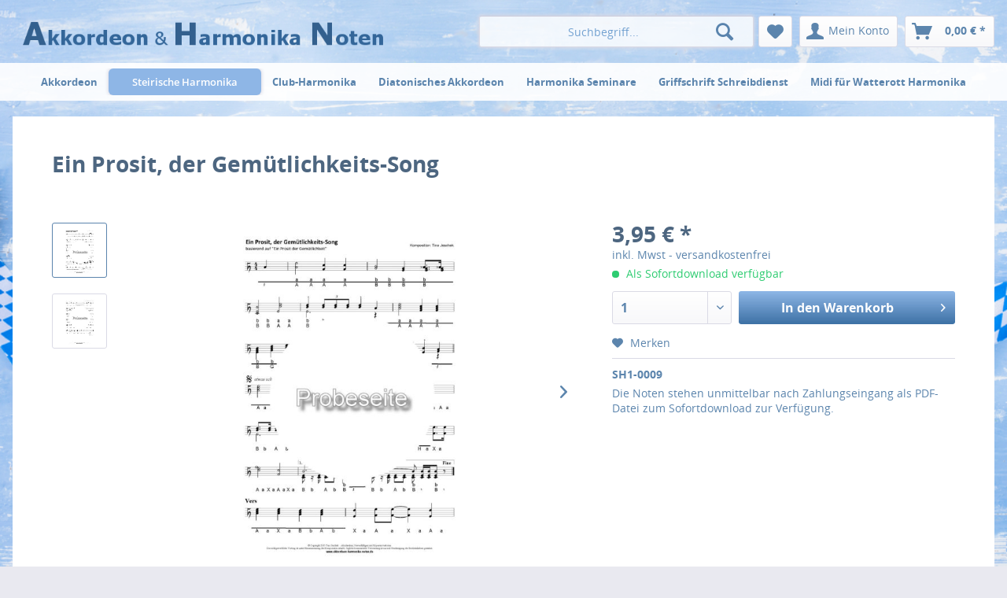

--- FILE ---
content_type: text/html; charset=UTF-8
request_url: https://akkordeon-harmonika-noten.de/steirische-harmonika/solo/188/ein-prosit-der-gemuetlichkeits-song?c=18
body_size: 14054
content:
<!DOCTYPE html>
<html class="no-js" lang="de" itemscope="itemscope" itemtype="http://schema.org/WebPage">
<head>
<meta charset="utf-8">
<meta name="author" content="" />
<meta name="robots" content="index,follow" />
<meta name="revisit-after" content="15 days" />
<meta name="keywords" content="Steirische HarmonikaGriffschriftNotenZiehharmonikaHandharmonikaZiachBöhmischer WalzeTino JeschekAkkordeonClub-Harmonika" />
<meta name="description" content="Griffschrift Steirische Harmonika, Ziach, auch kostenlose Noten, free sheet music, Bladmuziek, partitions et tabulatures diatonique,Ziehharmonika, ..." />
<meta property="og:type" content="product" />
<meta property="og:site_name" content="akkordeon-harmonika-noten.de" />
<meta property="og:url" content="https://akkordeon-harmonika-noten.de/steirische-harmonika/solo/188/ein-prosit-der-gemuetlichkeits-song" />
<meta property="og:title" content="Ein Prosit, der Gemütlichkeits-Song" />
<meta property="og:description" content="Sehr schwungvolle Variante von &quot;Ein Prosit der Gemütlichkeit&quot;
&amp;nbsp;" />
<meta property="og:image" content="https://akkordeon-harmonika-noten.de/media/image/f6/29/cb/Ein_Prosit_der_Gemuetlichkeits-Song-Probeseite_Seite_1.jpg" />
<meta property="product:brand" content="Tino Jeschek" />
<meta property="product:price" content="3,95" />
<meta property="product:product_link" content="https://akkordeon-harmonika-noten.de/steirische-harmonika/solo/188/ein-prosit-der-gemuetlichkeits-song" />
<meta name="twitter:card" content="product" />
<meta name="twitter:site" content="akkordeon-harmonika-noten.de" />
<meta name="twitter:title" content="Ein Prosit, der Gemütlichkeits-Song" />
<meta name="twitter:description" content="Sehr schwungvolle Variante von &quot;Ein Prosit der Gemütlichkeit&quot;
&amp;nbsp;" />
<meta name="twitter:image" content="https://akkordeon-harmonika-noten.de/media/image/f6/29/cb/Ein_Prosit_der_Gemuetlichkeits-Song-Probeseite_Seite_1.jpg" />
<meta itemprop="copyrightHolder" content="akkordeon-harmonika-noten.de" />
<meta itemprop="copyrightYear" content="2014" />
<meta itemprop="isFamilyFriendly" content="True" />
<meta itemprop="image" content="https://akkordeon-harmonika-noten.de/media/image/58/56/c3/akkordeon-logoxZuNmRNo1D3fc.png" />
<meta name="viewport" content="width=device-width, initial-scale=1.0, user-scalable=no">
<meta name="mobile-web-app-capable" content="yes">
<meta name="apple-mobile-web-app-title" content="akkordeon-harmonika-noten.de">
<meta name="apple-mobile-web-app-capable" content="yes">
<meta name="apple-mobile-web-app-status-bar-style" content="default">
<link rel="apple-touch-icon-precomposed" href="/themes/Frontend/Responsive/frontend/_public/src/img/apple-touch-icon-precomposed.png">
<link rel="shortcut icon" href="https://akkordeon-harmonika-noten.de/media/unknown/d9/0c/f4/favicon.ico">
<meta name="msapplication-navbutton-color" content="rgba(51,102,153,0.8)" />
<meta name="application-name" content="akkordeon-harmonika-noten.de" />
<meta name="msapplication-starturl" content="https://akkordeon-harmonika-noten.de/" />
<meta name="msapplication-window" content="width=1024;height=768" />
<meta name="msapplication-TileImage" content="/themes/Frontend/Responsive/frontend/_public/src/img/win-tile-image.png">
<meta name="msapplication-TileColor" content="rgba(51,102,153,0.8)">
<meta name="theme-color" content="rgba(51,102,153,0.8)" />
<link rel="canonical" href="https://akkordeon-harmonika-noten.de/steirische-harmonika/solo/188/ein-prosit-der-gemuetlichkeits-song" />
<title itemprop="name">&quot;Ein Prosit, der Gemütlichkeits-Song&quot; Steirische Harmonika Griffschrift Noten | Ziach | akkordeon-harmonika-noten.de</title>
<link href="/web/cache/1516886983_d6ce04187192b0bd738b6a91aae4c175.css" media="all" rel="stylesheet" type="text/css" />
</head>
<body class="is--ctl-detail is--act-index" >
<div class="page-wrap">
<noscript class="noscript-main">
<div class="alert is--warning">
<div class="alert--icon">
<i class="icon--element icon--warning"></i>
</div>
<div class="alert--content">
Um akkordeon-harmonika-noten.de in vollem Umfang nutzen zu k&ouml;nnen, empfehlen wir Ihnen Javascript in Ihrem Browser zu aktiveren.
</div>
</div>
</noscript>
<header class="header-main">
<div class="top-bar">
<div class="container block-group">
<nav class="top-bar--navigation block" role="menubar">

    



    

<div class="navigation--entry entry--compare is--hidden" role="menuitem" aria-haspopup="true" data-drop-down-menu="true">
    

</div>
<div class="navigation--entry entry--service has--drop-down" role="menuitem" aria-haspopup="true" data-drop-down-menu="true">
<i class="icon--service"></i> Service/Hilfe
<ul class="service--list is--rounded" role="menu">
<li class="service--entry" role="menuitem">
<a class="service--link" href="https://akkordeon-harmonika-noten.de/Newsletter" title="Newsletter" target="_parent">
Newsletter
</a>
</li>
<li class="service--entry" role="menuitem">
<a class="service--link" href="https://akkordeon-harmonika-noten.de/wissenswertes-zum-akkordeon" title="Wissenswertes  zum Akkordeon" >
Wissenswertes  zum Akkordeon
</a>
</li>
<li class="service--entry" role="menuitem">
<a class="service--link" href="https://akkordeon-harmonika-noten.de/wissenswertes-zur-club-harmonika" title="Wissenswertes zur Club-Harmonika" >
Wissenswertes zur Club-Harmonika
</a>
</li>
<li class="service--entry" role="menuitem">
<a class="service--link" href="https://akkordeon-harmonika-noten.de/wissenswertes-zur-steirischen-harmonika" title="Wissenswertes zur Steirischen Harmonika" >
Wissenswertes zur Steirischen Harmonika
</a>
</li>
<li class="service--entry" role="menuitem">
<a class="service--link" href="https://akkordeon-harmonika-noten.de/hilfe/support" title="Hilfe / Support" >
Hilfe / Support
</a>
</li>
<li class="service--entry" role="menuitem">
<a class="service--link" href="https://akkordeon-harmonika-noten.de/kontaktformular" title="Kontakt" target="_self">
Kontakt
</a>
</li>
<li class="service--entry" role="menuitem">
<a class="service--link" href="https://akkordeon-harmonika-noten.de/widerrufsbelehrung" title="Widerrufsbelehrung" >
Widerrufsbelehrung
</a>
</li>
<li class="service--entry" role="menuitem">
<a class="service--link" href="https://akkordeon-harmonika-noten.de/datenschutzhinweise" title="Datenschutzhinweise" >
Datenschutzhinweise
</a>
</li>
<li class="service--entry" role="menuitem">
<a class="service--link" href="https://akkordeon-harmonika-noten.de/agb" title="AGB" >
AGB
</a>
</li>
<li class="service--entry" role="menuitem">
<a class="service--link" href="https://akkordeon-harmonika-noten.de/impressum" title="Impressum" >
Impressum
</a>
</li>
</ul>
</div>
</nav>
</div>
</div>
<div class="container header--navigation">
<div class="logo-main block-group" role="banner">
<div class="logo--shop block">
<a class="logo--link" href="https://akkordeon-harmonika-noten.de/" title="akkordeon-harmonika-noten.de - zur Startseite wechseln">
<picture>
<source srcset="https://akkordeon-harmonika-noten.de/media/image/58/56/c3/akkordeon-logoxZuNmRNo1D3fc.png" media="(min-width: 78.75em)">
<source srcset="https://akkordeon-harmonika-noten.de/media/image/58/56/c3/akkordeon-logoxZuNmRNo1D3fc.png" media="(min-width: 64em)">
<source srcset="https://akkordeon-harmonika-noten.de/media/image/58/56/c3/akkordeon-logoxZuNmRNo1D3fc.png" media="(min-width: 48em)">
<img srcset="https://akkordeon-harmonika-noten.de/media/image/58/56/c3/akkordeon-logoxZuNmRNo1D3fc.png" alt="akkordeon-harmonika-noten.de - zur Startseite wechseln" />
</picture>
</a>
</div>
</div>
<nav class="shop--navigation block-group">
<ul class="navigation--list block-group" role="menubar">
<li class="navigation--entry entry--menu-left" role="menuitem">
<a class="entry--link entry--trigger btn is--icon-left" href="#offcanvas--left" data-offcanvas="true" data-offCanvasSelector=".sidebar-main">
<i class="icon--menu"></i> Menü
</a>
</li>
<li class="navigation--entry entry--search" role="menuitem" data-search="true" aria-haspopup="true">
<a class="btn entry--link entry--trigger" href="#show-hide--search" title="Suche anzeigen / schließen">
<i class="icon--search"></i>
<span class="search--display">Suchen</span>
</a>
<form action="/search" method="get" class="main-search--form">
<input type="search" name="sSearch" class="main-search--field" autocomplete="off" autocapitalize="off" placeholder="Suchbegriff..." maxlength="30" />
<button type="submit" class="main-search--button">
<i class="icon--search"></i>
<span class="main-search--text">Suchen</span>
</button>
<div class="form--ajax-loader">&nbsp;</div>
</form>
<div class="main-search--results"></div>
</li>

    <li class="navigation--entry entry--notepad" role="menuitem">
        <a href="https://akkordeon-harmonika-noten.de/note" title="Merkzettel" class="btn">
            <i class="icon--heart"></i>
                    </a>
    </li>




    <li class="navigation--entry entry--account with-slt"
        role="menuitem"
        data-offcanvas="true"
        data-offCanvasSelector=".account--dropdown-navigation">
        
            <a href="https://akkordeon-harmonika-noten.de/account"
               title="Mein Konto"
               class="btn is--icon-left entry--link account--link">
                <i class="icon--account"></i>
                                    <span class="account--display">
                        Mein Konto
                    </span>
                            </a>
        

                    
                <div class="account--dropdown-navigation">

                    
                        <div class="navigation--smartphone">
                            <div class="entry--close-off-canvas">
                                <a href="#close-account-menu"
                                   class="account--close-off-canvas"
                                   title="Menü schließen">
                                    Menü schließen <i class="icon--arrow-right"></i>
                                </a>
                            </div>
                        </div>
                    

                    
                            <div class="account--menu is--rounded is--personalized">
        

            
            
                                    <h2 class="navigation--headline">
                        Mein Konto
                    </h2>
                            

            
            <div class="account--menu-container">

                
                    
                    <ul class="sidebar--navigation navigation--list is--level0 show--active-items">
                        
                            
                            

                                                                    <li class="navigation--entry">
                                    <span class="navigation--signin">
                                        <a href="https://akkordeon-harmonika-noten.de/account#hide-registration"
                                           class="blocked--link btn is--primary navigation--signin-btn registration--menu-entry entry--close-off-canvas"
                                           data-collapseTarget="#registration"
                                           data-action="close">
                                            Anmelden
                                        </a>
                                        <span class="navigation--register">
                                            oder
                                            <a href="https://akkordeon-harmonika-noten.de/account#show-registration"
                                               class="blocked--link registration--menu-entry entry--close-off-canvas"
                                               data-collapseTarget="#registration"
                                               data-action="open">
                                                registrieren
                                            </a>
                                        </span>
                                    </span>
                                    </li>
                                
                                <li class="navigation--entry">
                                    <a href="https://akkordeon-harmonika-noten.de/account" title="Übersicht" class="navigation--link" rel="nofollow">
                                        Übersicht
                                    </a>
                                </li>
                            

                            
                            
                                <li class="navigation--entry">
                                    <a href="https://akkordeon-harmonika-noten.de/account/profile" title="Persönliche Daten" class="navigation--link" rel="nofollow">
                                        Persönliche Daten
                                    </a>
                                </li>
                            

                            
                            
                                                                    <li class="navigation--entry">
                                        <a href="https://akkordeon-harmonika-noten.de/address/index/sidebar/" title="Adressen" class="navigation--link" rel="nofollow">
                                            Adressen
                                        </a>
                                    </li>
                                                            

                            
                            
                                <li class="navigation--entry">
                                    <a href="https://akkordeon-harmonika-noten.de/account/payment" title="Zahlungsarten" class="navigation--link" rel="nofollow">
                                        Zahlungsarten
                                    </a>
                                </li>
                            

                            
                            
                                <li class="navigation--entry">
                                    <a href="https://akkordeon-harmonika-noten.de/account/orders" title="Bestellungen" class="navigation--link" rel="nofollow">
                                        Bestellungen
                                    </a>
                                </li>
                            

                            
                            
                                                                    <li class="navigation--entry">
                                        <a href="https://akkordeon-harmonika-noten.de/account/downloads" title="Sofortdownloads" class="navigation--link" rel="nofollow">
                                            Sofortdownloads
                                        </a>
                                    </li>
                                                            

                            
                            
                                <li class="navigation--entry">
                                    <a href="https://akkordeon-harmonika-noten.de/note" title="Merkzettel" class="navigation--link" rel="nofollow">
                                        Merkzettel
                                    </a>
                                </li>
                            

                            
                            
                                                            

                            
                            
                                                            
                        
                    </ul>
                
            </div>
        
    </div>
                    
                </div>
            
            </li>




    <li class="navigation--entry entry--cart" role="menuitem">
        <a class="btn is--icon-left cart--link" href="https://akkordeon-harmonika-noten.de/checkout/cart" title="Warenkorb">
            <span class="cart--display">
                                    Warenkorb
                            </span>

            <span class="badge is--primary is--minimal cart--quantity is--hidden">0</span>

            <i class="icon--basket"></i>

            <span class="cart--amount">
                0,00&nbsp;&euro; *
            </span>
        </a>
        <div class="ajax-loader">&nbsp;</div>
    </li>



</ul>
</nav>
<div class="container--ajax-cart" data-collapse-cart="true" data-displayMode="offcanvas"></div>
</div>
</header>
<nav class="navigation-main">
<div class="container" data-menu-scroller="true" data-listSelector=".navigation--list.container" data-viewPortSelector=".navigation--list-wrapper">
<div class="navigation--list-wrapper">
<ul class="navigation--list container" role="menubar" itemscope="itemscope" itemtype="http://schema.org/SiteNavigationElement">
<li class="navigation--entry is--home" role="menuitem"><a class="navigation--link is--first" href="https://akkordeon-harmonika-noten.de/" title="Home" itemprop="url"><span itemprop="name">Home</span></a></li><li class="navigation--entry" role="menuitem"><a class="navigation--link" href="https://akkordeon-harmonika-noten.de/akkordeon/" title="Akkordeon" itemprop="url"><span itemprop="name">Akkordeon</span></a></li><li class="navigation--entry is--active" role="menuitem"><a class="navigation--link is--active" href="https://akkordeon-harmonika-noten.de/steirische-harmonika/" title="Steirische Harmonika" itemprop="url"><span itemprop="name">Steirische Harmonika</span></a></li><li class="navigation--entry" role="menuitem"><a class="navigation--link" href="https://akkordeon-harmonika-noten.de/club-harmonika/" title="Club-Harmonika" itemprop="url"><span itemprop="name">Club-Harmonika</span></a></li><li class="navigation--entry" role="menuitem"><a class="navigation--link" href="https://akkordeon-harmonika-noten.de/diatonisches-akkordeon/" title="Diatonisches Akkordeon" itemprop="url"><span itemprop="name">Diatonisches Akkordeon</span></a></li><li class="navigation--entry" role="menuitem"><a class="navigation--link" href="https://akkordeon-harmonika-noten.de/harmonika-seminare/" title="Harmonika Seminare" itemprop="url"><span itemprop="name">Harmonika Seminare</span></a></li><li class="navigation--entry" role="menuitem"><a class="navigation--link" href="https://akkordeon-harmonika-noten.de/griffschrift-schreibdienst/" title="Griffschrift Schreibdienst" itemprop="url"><span itemprop="name">Griffschrift Schreibdienst</span></a></li><li class="navigation--entry" role="menuitem"><a class="navigation--link" href="https://akkordeon-harmonika-noten.de/midi-fuer-watterott-harmonika/" title="Midi für Watterott Harmonika" itemprop="url"><span itemprop="name">Midi für Watterott Harmonika</span></a></li>            </ul>
</div>
</div>
</nav>
<section class="content-main container block-group">
<nav class="content--breadcrumb block">
<a class="breadcrumb--button breadcrumb--link" href="https://akkordeon-harmonika-noten.de/steirische-harmonika/solo/" title="Übersicht">
<i class="icon--arrow-left"></i>
<span class="breadcrumb--title">Übersicht</span>
</a>
<ul class="breadcrumb--list" role="menu" itemscope itemtype="http://schema.org/BreadcrumbList">
<li class="breadcrumb--entry" itemprop="itemListElement" itemscope itemtype="http://schema.org/ListItem">
<a class="breadcrumb--link" href="https://akkordeon-harmonika-noten.de/steirische-harmonika/" title="Steirische Harmonika" itemprop="item">
<link itemprop="url" href="https://akkordeon-harmonika-noten.de/steirische-harmonika/" />
<span class="breadcrumb--title" itemprop="name">Steirische Harmonika</span>
</a>
<meta itemprop="position" content="0" />
</li>
<li class="breadcrumb--separator">
<i class="icon--arrow-right"></i>
</li>
<li class="breadcrumb--entry is--active" itemprop="itemListElement" itemscope itemtype="http://schema.org/ListItem">
<a class="breadcrumb--link" href="https://akkordeon-harmonika-noten.de/steirische-harmonika/solo/" title="Solo" itemprop="item">
<link itemprop="url" href="https://akkordeon-harmonika-noten.de/steirische-harmonika/solo/" />
<span class="breadcrumb--title" itemprop="name">Solo</span>
</a>
<meta itemprop="position" content="1" />
</li>
</ul>
</nav>
<nav class="product--navigation">
<a href="#" class="navigation--link link--prev">
<div class="link--prev-button">
<span class="link--prev-inner">Zurück</span>
</div>
<div class="image--wrapper">
<div class="image--container"></div>
</div>
</a>
<a href="#" class="navigation--link link--next">
<div class="link--next-button">
<span class="link--next-inner">Vor</span>
</div>
<div class="image--wrapper">
<div class="image--container"></div>
</div>
</a>
</nav>
<div class="content-main--inner">
<aside class="sidebar-main off-canvas">
<div class="navigation--smartphone">
<ul class="navigation--list ">
<li class="navigation--entry entry--close-off-canvas">
<a href="#close-categories-menu" title="Menü schließen" class="navigation--link">
Menü schließen <i class="icon--arrow-right"></i>
</a>
</li>
</ul>
<div class="mobile--switches">

    



    

</div>
</div>
<div class="sidebar--categories-wrapper" data-subcategory-nav="true" data-mainCategoryId="3" data-categoryId="18" data-fetchUrl="/widgets/listing/getCategory/categoryId/18">
<div class="categories--headline navigation--headline">
Kategorien
</div>
<div class="sidebar--categories-navigation">
<ul class="sidebar--navigation categories--navigation navigation--list is--drop-down is--level0 is--rounded" role="menu">
<li class="navigation--entry" role="menuitem">
<a class="navigation--link" href="https://akkordeon-harmonika-noten.de" data-categoryId="58" data-fetchUrl="/widgets/listing/getCategory/categoryId/58" title="Home" target="_parent">
Home
</a>
</li>
<li class="navigation--entry has--sub-children" role="menuitem">
<a class="navigation--link link--go-forward" href="https://akkordeon-harmonika-noten.de/akkordeon/" data-categoryId="40" data-fetchUrl="/widgets/listing/getCategory/categoryId/40" title="Akkordeon" >
Akkordeon
<span class="is--icon-right">
<i class="icon--arrow-right"></i>
</span>
</a>
</li>
<li class="navigation--entry is--active has--sub-categories has--sub-children" role="menuitem">
<a class="navigation--link is--active has--sub-categories link--go-forward" href="https://akkordeon-harmonika-noten.de/steirische-harmonika/" data-categoryId="6" data-fetchUrl="/widgets/listing/getCategory/categoryId/6" title="Steirische Harmonika" >
Steirische Harmonika
<span class="is--icon-right">
<i class="icon--arrow-right"></i>
</span>
</a>
<ul class="sidebar--navigation categories--navigation navigation--list is--level1 is--rounded" role="menu">
<li class="navigation--entry is--active" role="menuitem">
<a class="navigation--link is--active" href="https://akkordeon-harmonika-noten.de/steirische-harmonika/solo/" data-categoryId="18" data-fetchUrl="/widgets/listing/getCategory/categoryId/18" title="Solo" >
Solo
</a>
</li>
<li class="navigation--entry" role="menuitem">
<a class="navigation--link" href="https://akkordeon-harmonika-noten.de/steirische-harmonika/duo-und-mehr/" data-categoryId="19" data-fetchUrl="/widgets/listing/getCategory/categoryId/19" title="Duo und mehr" >
Duo und mehr
</a>
</li>
</ul>
</li>
<li class="navigation--entry" role="menuitem">
<a class="navigation--link" href="https://akkordeon-harmonika-noten.de/club-harmonika/" data-categoryId="7" data-fetchUrl="/widgets/listing/getCategory/categoryId/7" title="Club-Harmonika" >
Club-Harmonika
</a>
</li>
<li class="navigation--entry has--sub-children" role="menuitem">
<a class="navigation--link link--go-forward" href="https://akkordeon-harmonika-noten.de/diatonisches-akkordeon/" data-categoryId="52" data-fetchUrl="/widgets/listing/getCategory/categoryId/52" title="Diatonisches Akkordeon" >
Diatonisches Akkordeon
<span class="is--icon-right">
<i class="icon--arrow-right"></i>
</span>
</a>
</li>
<li class="navigation--entry" role="menuitem">
<a class="navigation--link" href="https://akkordeon-harmonika-noten.de/harmonika-seminare/" data-categoryId="55" data-fetchUrl="/widgets/listing/getCategory/categoryId/55" title="Harmonika Seminare" >
Harmonika Seminare
</a>
</li>
<li class="navigation--entry" role="menuitem">
<a class="navigation--link" href="https://akkordeon-harmonika-noten.de/griffschrift-schreibdienst/" data-categoryId="38" data-fetchUrl="/widgets/listing/getCategory/categoryId/38" title="Griffschrift Schreibdienst" >
Griffschrift Schreibdienst
</a>
</li>
<li class="navigation--entry" role="menuitem">
<a class="navigation--link" href="https://akkordeon-harmonika-noten.de/midi-fuer-watterott-harmonika/" data-categoryId="39" data-fetchUrl="/widgets/listing/getCategory/categoryId/39" title="Midi für Watterott Harmonika" >
Midi für Watterott Harmonika
</a>
</li>
<li class="navigation--entry" role="menuitem">
<a class="navigation--link" href="https://akkordeon-harmonika-noten.de/note/add/ordernumber" data-categoryId="59" data-fetchUrl="/widgets/listing/getCategory/categoryId/59" title="Mein Merkzettel" target="_parent">
Mein Merkzettel
</a>
</li>
<li class="navigation--entry" role="menuitem">
<a class="navigation--link" href="https://akkordeon-harmonika-noten.de/checkout/cart" data-categoryId="43" data-fetchUrl="/widgets/listing/getCategory/categoryId/43" title="Warenkorb" target="_parent">
Warenkorb
</a>
</li>
<li class="navigation--entry" role="menuitem">
<a class="navigation--link" href="https://akkordeon-harmonika-noten.de/kontaktformular" data-categoryId="44" data-fetchUrl="/widgets/listing/getCategory/categoryId/44" title="Kontakt" target="_parent">
Kontakt
</a>
</li>
<li class="navigation--entry" role="menuitem">
<a class="navigation--link" href="https://akkordeon-harmonika-noten.de/Newsletter" data-categoryId="45" data-fetchUrl="/widgets/listing/getCategory/categoryId/45" title="Newsletter" target="_parent">
Newsletter
</a>
</li>
</ul>
</div>
<div class="shop-sites--container is--rounded">
<div class="shop-sites--headline navigation--headline">
Informationen
</div>
<ul class="shop-sites--navigation sidebar--navigation navigation--list is--drop-down is--level0" role="menu">
<li class="navigation--entry" role="menuitem">
<a class="navigation--link" href="https://akkordeon-harmonika-noten.de/Newsletter" title="Newsletter" data-categoryId="49" data-fetchUrl="/widgets/listing/getCustomPage/pageId/49" target="_parent">
Newsletter
</a>
</li>
<li class="navigation--entry" role="menuitem">
<a class="navigation--link" href="https://akkordeon-harmonika-noten.de/wissenswertes-zum-akkordeon" title="Wissenswertes  zum Akkordeon" data-categoryId="48" data-fetchUrl="/widgets/listing/getCustomPage/pageId/48" >
Wissenswertes  zum Akkordeon
</a>
</li>
<li class="navigation--entry" role="menuitem">
<a class="navigation--link" href="https://akkordeon-harmonika-noten.de/wissenswertes-zur-club-harmonika" title="Wissenswertes zur Club-Harmonika" data-categoryId="47" data-fetchUrl="/widgets/listing/getCustomPage/pageId/47" >
Wissenswertes zur Club-Harmonika
</a>
</li>
<li class="navigation--entry" role="menuitem">
<a class="navigation--link" href="https://akkordeon-harmonika-noten.de/wissenswertes-zur-steirischen-harmonika" title="Wissenswertes zur Steirischen Harmonika" data-categoryId="46" data-fetchUrl="/widgets/listing/getCustomPage/pageId/46" >
Wissenswertes zur Steirischen Harmonika
</a>
</li>
<li class="navigation--entry" role="menuitem">
<a class="navigation--link" href="https://akkordeon-harmonika-noten.de/hilfe/support" title="Hilfe / Support" data-categoryId="2" data-fetchUrl="/widgets/listing/getCustomPage/pageId/2" >
Hilfe / Support
</a>
</li>
<li class="navigation--entry" role="menuitem">
<a class="navigation--link" href="https://akkordeon-harmonika-noten.de/kontaktformular" title="Kontakt" data-categoryId="1" data-fetchUrl="/widgets/listing/getCustomPage/pageId/1" target="_self">
Kontakt
</a>
</li>
<li class="navigation--entry" role="menuitem">
<a class="navigation--link" href="https://akkordeon-harmonika-noten.de/widerrufsbelehrung" title="Widerrufsbelehrung" data-categoryId="8" data-fetchUrl="/widgets/listing/getCustomPage/pageId/8" >
Widerrufsbelehrung
</a>
</li>
<li class="navigation--entry" role="menuitem">
<a class="navigation--link" href="https://akkordeon-harmonika-noten.de/datenschutzhinweise" title="Datenschutzhinweise" data-categoryId="7" data-fetchUrl="/widgets/listing/getCustomPage/pageId/7" >
Datenschutzhinweise
</a>
</li>
<li class="navigation--entry" role="menuitem">
<a class="navigation--link" href="https://akkordeon-harmonika-noten.de/agb" title="AGB" data-categoryId="4" data-fetchUrl="/widgets/listing/getCustomPage/pageId/4" >
AGB
</a>
</li>
<li class="navigation--entry" role="menuitem">
<a class="navigation--link" href="https://akkordeon-harmonika-noten.de/impressum" title="Impressum" data-categoryId="3" data-fetchUrl="/widgets/listing/getCustomPage/pageId/3" >
Impressum
</a>
</li>
</ul>
</div>
<div class="paypal-sidebar panel">
<div class="panel--body">
<a onclick="window.open(this.href, 'olcwhatispaypal','toolbar=no, location=no, directories=no, status=no, menubar=no, scrollbars=yes, resizable=yes, width=400, height=500'); return false;" href="https://www.paypal.com/de/cgi-bin/webscr?cmd=xpt/cps/popup/OLCWhatIsPayPal-outside" title="Wir akzeptieren PayPal" target="_blank" rel="nofollow">
<img class="paypal-sidebar--logo" src="/engine/Shopware/Plugins/Community/Frontend/SwagPaymentPaypal/Views/responsive/frontend/_public/src/img/paypal-logo.png" alt="PayPal Logo"/>
</a>
</div>
</div>
</div>
</aside>
<div class="content--wrapper">
<div class="content product--details" itemscope itemtype="http://schema.org/Product" data-product-navigation="/widgets/listing/productNavigation" data-category-id="18" data-main-ordernumber="SH1-0009" data-ajax-wishlist="true" data-compare-ajax="true" data-ajax-variants-container="true">
<header class="product--header">
<div class="product--info">
<h1 class="product--title" itemprop="name">
Ein Prosit, der Gemütlichkeits-Song
</h1>
<div class="product--rating-container">
<a href="#product--publish-comment" class="product--rating-link" rel="nofollow" title="Bewertung abgeben">
<span class="product--rating">
</span>
</a>
</div>
</div>
</header>
<div class="product--detail-upper block-group">
<div class="product--image-container image-slider product--image-zoom" data-image-slider="true" data-image-gallery="true" data-maxZoom="0" data-thumbnails=".image--thumbnails" >
<div class="image--thumbnails image-slider--thumbnails">
<div class="image-slider--thumbnails-slide">
<a href="" title="Vorschau: &quot;Ein Prosit, der Gemütlichkeits-Song&quot; - Probeseite" class="thumbnail--link is--active">
<img srcset="https://akkordeon-harmonika-noten.de/media/image/17/3c/00/Ein_Prosit_der_Gemuetlichkeits-Song-Probeseite_Seite_1_200x200.jpg, https://akkordeon-harmonika-noten.de/media/image/88/98/dc/Ein_Prosit_der_Gemuetlichkeits-Song-Probeseite_Seite_1_200x200@2x.jpg 2x" alt="Vorschau: &quot;Ein Prosit, der Gemütlichkeits-Song&quot; - Probeseite" title="Vorschau: &quot;Ein Prosit, der Gemütlichkeits-Song&quot; - Probeseite" class="thumbnail--image" />
</a>
<a href="" title="Vorschau: &quot;Ein Prosit, der Gemütlichkeits-Song&quot; - Probeseite" class="thumbnail--link">
<img srcset="https://akkordeon-harmonika-noten.de/media/image/d4/be/93/Ein_Prosit_der_Gemuetlichkeits-Song-Probeseite_Seite_2_200x200.jpg, https://akkordeon-harmonika-noten.de/media/image/e0/c0/90/Ein_Prosit_der_Gemuetlichkeits-Song-Probeseite_Seite_2_200x200@2x.jpg 2x" alt="Vorschau: &quot;Ein Prosit, der Gemütlichkeits-Song&quot; - Probeseite" title="Vorschau: &quot;Ein Prosit, der Gemütlichkeits-Song&quot; - Probeseite" class="thumbnail--image" />
</a>
</div>
</div>
<div class="image-slider--container">
<div class="image-slider--slide">
<div class="image--box image-slider--item">
<span class="image--element" data-img-large="https://akkordeon-harmonika-noten.de/media/image/a4/19/d7/Ein_Prosit_der_Gemuetlichkeits-Song-Probeseite_Seite_1_1280x1280.jpg" data-img-small="https://akkordeon-harmonika-noten.de/media/image/17/3c/00/Ein_Prosit_der_Gemuetlichkeits-Song-Probeseite_Seite_1_200x200.jpg" data-img-original="https://akkordeon-harmonika-noten.de/media/image/f6/29/cb/Ein_Prosit_der_Gemuetlichkeits-Song-Probeseite_Seite_1.jpg" data-alt="&quot;Ein Prosit, der Gemütlichkeits-Song&quot; - Probeseite">
<span class="image--media">
<img srcset="https://akkordeon-harmonika-noten.de/media/image/f1/71/59/Ein_Prosit_der_Gemuetlichkeits-Song-Probeseite_Seite_1_600x600.jpg, https://akkordeon-harmonika-noten.de/media/image/d9/08/18/Ein_Prosit_der_Gemuetlichkeits-Song-Probeseite_Seite_1_600x600@2x.jpg 2x" src="https://akkordeon-harmonika-noten.de/media/image/f1/71/59/Ein_Prosit_der_Gemuetlichkeits-Song-Probeseite_Seite_1_600x600.jpg" alt="&quot;Ein Prosit, der Gemütlichkeits-Song&quot; - Probeseite" itemprop="image" />
</span>
</span>
</div>
<div class="image--box image-slider--item">
<span class="image--element" data-img-large="https://akkordeon-harmonika-noten.de/media/image/bc/50/46/Ein_Prosit_der_Gemuetlichkeits-Song-Probeseite_Seite_2_1280x1280.jpg" data-img-small="https://akkordeon-harmonika-noten.de/media/image/d4/be/93/Ein_Prosit_der_Gemuetlichkeits-Song-Probeseite_Seite_2_200x200.jpg" data-img-original="https://akkordeon-harmonika-noten.de/media/image/e0/d5/ef/Ein_Prosit_der_Gemuetlichkeits-Song-Probeseite_Seite_2.jpg" data-alt="&quot;Ein Prosit, der Gemütlichkeits-Song&quot; - Probeseite">
<span class="image--media">
<img srcset="https://akkordeon-harmonika-noten.de/media/image/67/9f/36/Ein_Prosit_der_Gemuetlichkeits-Song-Probeseite_Seite_2_600x600.jpg, https://akkordeon-harmonika-noten.de/media/image/ee/60/8f/Ein_Prosit_der_Gemuetlichkeits-Song-Probeseite_Seite_2_600x600@2x.jpg 2x" alt="&quot;Ein Prosit, der Gemütlichkeits-Song&quot; - Probeseite" itemprop="image" />
</span>
</span>
</div>
</div>
</div>
<div class="image--dots image-slider--dots panel--dot-nav">
<a href="#" class="dot--link">&nbsp;</a>
<a href="#" class="dot--link">&nbsp;</a>
</div>
</div>
<div class="product--buybox block">
<meta itemprop="brand" content="Tino Jeschek"/>
<meta itemprop="releaseDate" content="2017-01-01"/>
<div itemprop="offers" itemscope itemtype="http://schema.org/Offer" class="buybox--inner">
<meta itemprop="priceCurrency" content="EUR"/>
<div class="product--price price--default">
<span class="price--content content--default">
<meta itemprop="price" content="3.95">
3,95&nbsp;&euro; *
</span>
</div>
<p class="product--tax" data-content="" data-modalbox="true" data-targetSelector="a" data-mode="ajax">
inkl. MwSt. - versandkostenfrei
</p>
<div class="product--delivery">
<link itemprop="availability" href="http://schema.org/InStock" />
<p class="delivery--information">
<span class="delivery--text delivery--text-available">
<i class="delivery--status-icon delivery--status-available"></i>
Als Sofortdownload verfügbar
</span>
</p>
</div>
<div class="product--configurator">
</div>
<form name="sAddToBasket" method="post" action="https://akkordeon-harmonika-noten.de/checkout/addArticle" class="buybox--form" data-add-article="true" data-eventName="submit" data-showModal="false" data-addArticleUrl="https://akkordeon-harmonika-noten.de/checkout/ajaxAddArticleCart">
<input type="hidden" name="sActionIdentifier" value=""/>
<input type="hidden" name="sAddAccessories" id="sAddAccessories" value=""/>
<input type="hidden" name="sAdd" value="SH1-0009"/>
<div class="buybox--button-container block-group">
<div class="buybox--quantity block">
<div class="select-field">
<select id="sQuantity" name="sQuantity" class="quantity--select">
<option value="1">1</option>
<option value="2">2</option>
<option value="3">3</option>
<option value="4">4</option>
<option value="5">5</option>
<option value="6">6</option>
<option value="7">7</option>
<option value="8">8</option>
<option value="9">9</option>
<option value="10">10</option>
<option value="11">11</option>
<option value="12">12</option>
<option value="13">13</option>
<option value="14">14</option>
<option value="15">15</option>
<option value="16">16</option>
<option value="17">17</option>
<option value="18">18</option>
<option value="19">19</option>
<option value="20">20</option>
<option value="21">21</option>
<option value="22">22</option>
<option value="23">23</option>
<option value="24">24</option>
<option value="25">25</option>
<option value="26">26</option>
<option value="27">27</option>
<option value="28">28</option>
<option value="29">29</option>
<option value="30">30</option>
<option value="31">31</option>
<option value="32">32</option>
<option value="33">33</option>
<option value="34">34</option>
<option value="35">35</option>
<option value="36">36</option>
<option value="37">37</option>
<option value="38">38</option>
<option value="39">39</option>
<option value="40">40</option>
<option value="41">41</option>
<option value="42">42</option>
<option value="43">43</option>
<option value="44">44</option>
<option value="45">45</option>
<option value="46">46</option>
<option value="47">47</option>
<option value="48">48</option>
<option value="49">49</option>
<option value="50">50</option>
<option value="51">51</option>
<option value="52">52</option>
<option value="53">53</option>
<option value="54">54</option>
<option value="55">55</option>
<option value="56">56</option>
<option value="57">57</option>
<option value="58">58</option>
<option value="59">59</option>
<option value="60">60</option>
<option value="61">61</option>
<option value="62">62</option>
<option value="63">63</option>
<option value="64">64</option>
<option value="65">65</option>
<option value="66">66</option>
<option value="67">67</option>
<option value="68">68</option>
<option value="69">69</option>
<option value="70">70</option>
<option value="71">71</option>
<option value="72">72</option>
<option value="73">73</option>
<option value="74">74</option>
<option value="75">75</option>
<option value="76">76</option>
<option value="77">77</option>
<option value="78">78</option>
<option value="79">79</option>
<option value="80">80</option>
<option value="81">81</option>
<option value="82">82</option>
<option value="83">83</option>
<option value="84">84</option>
<option value="85">85</option>
<option value="86">86</option>
<option value="87">87</option>
<option value="88">88</option>
<option value="89">89</option>
<option value="90">90</option>
<option value="91">91</option>
<option value="92">92</option>
<option value="93">93</option>
<option value="94">94</option>
<option value="95">95</option>
<option value="96">96</option>
<option value="97">97</option>
<option value="98">98</option>
<option value="99">99</option>
<option value="100">100</option>
</select>
</div>
</div>
<button class="buybox--button block btn is--primary is--icon-right is--center is--large" name="In den Warenkorb">
<span class="buy-btn--cart-add">In den</span> <span class="buy-btn--cart-text">Warenkorb</span> <i class="icon--arrow-right"></i>
</button>
</div>
</form>
<nav class="product--actions">
<form action="https://akkordeon-harmonika-noten.de/compare/add_article/articleID/188" method="post" class="action--form">
<button type="submit" data-product-compare-add="true" title="Vergleichen" class="action--link action--compare">
<i class="icon--compare"></i> Vergleichen
</button>
</form>
<form action="https://akkordeon-harmonika-noten.de/note/add/ordernumber/SH1-0009" method="post" class="action--form">
<button type="submit" class="action--link link--notepad" title="Auf den Merkzettel" data-ajaxUrl="https://akkordeon-harmonika-noten.de/note/ajaxAdd/ordernumber/SH1-0009" data-text="Gemerkt">
<i class="icon--heart"></i> <span class="action--text">Merken</span>
</button>
</form>
<a href="#content--product-reviews" data-show-tab="true" class="action--link link--publish-comment" rel="nofollow" title="Bewertung abgeben">
<i class="icon--star"></i> Bewerten
</a>
</nav>
</div>
<ul class="product--base-info list--unstyled">
<li class="base-info--entry entry--sku">
<strong class="entry--label">
Artikel-Nr.:
</strong>
<meta itemprop="productID" content="762"/>
<span class="entry--content" itemprop="sku">
SH1-0009
</span>
</li>
<li class="base-info--entry entry-attribute">
<strong class="entry--label">
Freitextfeld 1:
</strong>
<span class="entry--content">
Die Noten stehen unmittelbar nach Zahlungseingang als PDF-Datei zum Sofortdownload zur Verfügung.
</span>
</li>
</ul>
</div>
</div>
<div class="tab-menu--product">
<div class="tab--navigation">
<a href="#" class="tab--link" title="Beschreibung / Hörprobe" data-tabName="description">Beschreibung / Hörprobe</a>
<a href="#" class="tab--link" title="Bewertungen" data-tabName="rating">
Bewertungen
<span class="product--rating-count">0</span>
</a>
</div>
<div class="tab--container-list">
<div class="tab--container">
<div class="tab--header">
<a href="#" class="tab--title" title="Beschreibung / Hörprobe">Beschreibung / Hörprobe</a>
</div>
<div class="tab--preview">
Sehr schwungvolle Variante von "Ein Prosit der Gemütlichkeit"
&nbsp; <a href="#" class="tab--link" title=" mehr"> mehr</a>
</div>
<div class="tab--content">
<div class="buttons--off-canvas">
<a href="#" title="Menü schließen" class="close--off-canvas">
<i class="icon--arrow-left"></i>
Menü schließen
</a>
</div>
<div class="content--description">
<div class="content--title">
Produktinformationen "Ein Prosit, der Gemütlichkeits-Song"
</div>
<div class="product--description" itemprop="description">
<h2>Sehr schwungvolle Variante von "Ein Prosit der Gemütlichkeit"</h2>
<p>&nbsp;</p>
</div>
<div class="content--title">
Weiterführende Links zu "Ein Prosit, der Gemütlichkeits-Song"
</div>
<ul class="content--list list--unstyled">
<li class="list--entry">
<a href="https://akkordeon-harmonika-noten.de/anfrage-formular?sInquiry=detail&sOrdernumber=SH1-0009" rel="nofollow" class="content--link link--contact" title="Fragen zum Artikel?">
<i class="icon--arrow-right"></i> Fragen zum Artikel?
</a>
</li>
<li class="list--entry">
<a href="https://akkordeon-harmonika-noten.de/tino-jeschek/" target="_parent" class="content--link link--supplier" title="Weitere Artikel von Tino Jeschek">
<i class="icon--arrow-right"></i> Weitere Artikel von Tino Jeschek
</a>
</li>
</ul>
</div>
</div>
</div>
<div class="tab--container">
<div class="tab--header">
<a href="#" class="tab--title" title="Bewertungen">Bewertungen</a>
<span class="product--rating-count">0</span>
</div>
<div class="tab--preview">
Bewertungen lesen, schreiben und diskutieren...<a href="#" class="tab--link" title=" mehr"> mehr</a>
</div>
<div class="tab--content">
<div class="buttons--off-canvas">
<a href="#" title="Menü schließen" class="close--off-canvas">
<i class="icon--arrow-left"></i>
Menü schließen
</a>
</div>
<div class="content--product-reviews" id="detail--product-reviews">
<div class="content--title">
Kundenbewertungen für "Ein Prosit, der Gemütlichkeits-Song"
</div>
<div class="review--form-container">
<div id="product--publish-comment" class="content--title">
Bewertung schreiben
</div>
<form method="post" action="https://akkordeon-harmonika-noten.de/steirische-harmonika/solo/188/ein-prosit-der-gemuetlichkeits-song?action=rating&amp;c=18#detail--product-reviews" class="content--form review--form">
<input name="sVoteName" type="text" value="" class="review--field" placeholder="Ihr Name*" required="required" aria-required="true" />
<input name="sVoteMail" type="email" value="" class="review--field" placeholder="Ihre E-Mail-Adresse*" required="required" aria-required="true" />
<input name="sVoteSummary" type="text" value="" id="sVoteSummary" class="review--field" placeholder="Zusammenfassung*" required="required" aria-required="true" />
<div class="field--select review--field select-field">
<select name="sVoteStars">
<option value="10">10 sehr gut</option>
<option value="9">9</option>
<option value="8">8</option>
<option value="7">7</option>
<option value="6">6</option>
<option value="5">5</option>
<option value="4">4</option>
<option value="3">3</option>
<option value="2">2</option>
<option value="1">1 sehr schlecht</option>
</select>
</div>
<textarea name="sVoteComment" placeholder="Ihre Meinung" cols="3" rows="2" class="review--field"></textarea>
<div class="captcha--placeholder" data-src="/widgets/Captcha"></div>
<p class="review--notice">
Die mit einem * markierten Felder sind Pflichtfelder.
</p>
<div class="review--actions">
<button type="submit" class="btn is--primary" name="Submit">
Speichern
</button>
</div>
</form>
</div>
</div>
</div>
</div>
</div>
</div>
<div class="tab-menu--cross-selling">
<div class="tab--navigation">
<a href="#content--customer-viewed" title="Kunden haben sich ebenfalls angesehen" class="tab--link">Kunden haben sich ebenfalls angesehen</a>
</div>
<div class="tab--container-list">
<div class="tab--container" data-tab-id="alsoviewed">
<div class="tab--header">
<a href="#" class="tab--title" title="Kunden haben sich ebenfalls angesehen">Kunden haben sich ebenfalls angesehen</a>
</div>
<div class="tab--content content--also-viewed">            
            <div class="viewed--content">
                
                                                                                                                        



    <div class="product-slider "
                                                                                                                                                                                                                                                   data-initOnEvent="onShowContent-alsoviewed"         data-product-slider="true">

        
            <div class="product-slider--container">
                                    


    <div class="product-slider--item">
        
            

    <div class="product--box box--slider"
         data-page-index=""
         data-ordernumber="SH1-0019"
          data-category-id="18">

        
            <div class="box--content is--rounded">

                
                
                    


    <div class="product--badges">

        
        
                    

        
        
                    

        
        
                    

        
        
                            <div class="product--badge badge--esd">
                    <i class="icon--download"></i>
                </div>
                    
    </div>







                

                
                    <div class="product--info">

                        
                        
                            <a href="https://akkordeon-harmonika-noten.de/steirische-harmonika/solo/199/schneewalzer"
   title="Schneewalzer"
   class="product--image">
    
        <span class="image--element">
            
                <span class="image--media">

                    
                    
                                                                            
                        
                            <img srcset="https://akkordeon-harmonika-noten.de/media/image/41/1e/a3/Schneewalzer-Probeseite_200x200.jpg, https://akkordeon-harmonika-noten.de/media/image/a2/aa/2e/Schneewalzer-Probeseite_200x200@2x.jpg 2x"
                                 alt="&quot;Schneewalzer&quot; - Probeseite"
                                 title="&quot;Schneewalzer&quot; - Probeseite" />
                        
                                    </span>
            
        </span>
    
</a>
                        

                        
                        

                        
                        
                            <a href="https://akkordeon-harmonika-noten.de/steirische-harmonika/solo/199/schneewalzer"
                               class="product--title"
                               title="Schneewalzer">
                                Schneewalzer
                            </a>
                        

                        
                        

                        
                            <div class="product--price-info">

                                
                                
                                    
<div class="price--unit">

    
    
    
    </div>                                

                                
                                
                                    
<div class="product--price">

    
    
        <span class="price--default is--nowrap">
                        3,55&nbsp;&euro;
            *
        </span>
    

    
    
            
</div>
                                
                            </div>
                        

                        

                        
                        
                    </div>
                
            </div>
        
    </div>


        </div>
                    


    <div class="product-slider--item">
        
            

    <div class="product--box box--slider"
         data-page-index=""
         data-ordernumber="SH1-0085"
          data-category-id="18">

        
            <div class="box--content is--rounded">

                
                
                    


    <div class="product--badges">

        
        
                    

        
        
                    

        
        
                    

        
        
                            <div class="product--badge badge--esd">
                    <i class="icon--download"></i>
                </div>
                    
    </div>







                

                
                    <div class="product--info">

                        
                        
                            <a href="https://akkordeon-harmonika-noten.de/steirische-harmonika/solo/383/es-scheint-der-mond-so-hell"
   title="Es scheint der Mond so hell"
   class="product--image">
    
        <span class="image--element">
            
                <span class="image--media">

                    
                    
                                                                            
                        
                            <img srcset="https://akkordeon-harmonika-noten.de/media/image/99/02/3d/Es_scheint_der_Mond_so_hell_200x200.jpg, https://akkordeon-harmonika-noten.de/media/image/69/e3/cb/Es_scheint_der_Mond_so_hell_200x200@2x.jpg 2x"
                                 alt="Es scheint der Mond so hell - Heino - Steirische Harmonika Griffschrift Noten kostenlos gratis | Ziach"
                                 title="Es scheint der Mond so hell - Heino - Steirische Harmonika Griffschrift Noten kostenlos gratis | Ziach" />
                        
                                    </span>
            
        </span>
    
</a>
                        

                        
                        

                        
                        
                            <a href="https://akkordeon-harmonika-noten.de/steirische-harmonika/solo/383/es-scheint-der-mond-so-hell"
                               class="product--title"
                               title="Es scheint der Mond so hell">
                                Es scheint der Mond so hell
                            </a>
                        

                        
                        

                        
                            <div class="product--price-info">

                                
                                
                                    
<div class="price--unit">

    
    
    
    </div>                                

                                
                                
                                    
<div class="product--price">

    
    
        <span class="price--default is--nowrap">
                        3,95&nbsp;&euro;
            *
        </span>
    

    
    
            
</div>
                                
                            </div>
                        

                        

                        
                        
                    </div>
                
            </div>
        
    </div>


        </div>
                    


    <div class="product-slider--item">
        
            

    <div class="product--box box--slider"
         data-page-index=""
         data-ordernumber="SH1-0078"
          data-category-id="18">

        
            <div class="box--content is--rounded">

                
                
                    


    <div class="product--badges">

        
        
                    

        
        
                    

        
        
                    

        
        
                            <div class="product--badge badge--esd">
                    <i class="icon--download"></i>
                </div>
                    
    </div>







                

                
                    <div class="product--info">

                        
                        
                            <a href="https://akkordeon-harmonika-noten.de/steirische-harmonika/solo/358/von-dem-berge-rauscht-ein-wasser"
   title="Von dem Berge rauscht ein Wasser"
   class="product--image">
    
        <span class="image--element">
            
                <span class="image--media">

                    
                    
                                                                            
                        
                            <img srcset="https://akkordeon-harmonika-noten.de/media/image/d3/4a/f4/Von-dem-Berge-rauscht-ein-Wasser_200x200.png, https://akkordeon-harmonika-noten.de/media/image/84/b0/59/Von-dem-Berge-rauscht-ein-Wasser_200x200@2x.png 2x"
                                 alt="Von dem Berge rauscht ein Wasser - Steirische Harmonika Griffschrift Noten | Ziach"
                                 title="Von dem Berge rauscht ein Wasser - Steirische Harmonika Griffschrift Noten | Ziach" />
                        
                                    </span>
            
        </span>
    
</a>
                        

                        
                        

                        
                        
                            <a href="https://akkordeon-harmonika-noten.de/steirische-harmonika/solo/358/von-dem-berge-rauscht-ein-wasser"
                               class="product--title"
                               title="Von dem Berge rauscht ein Wasser">
                                Von dem Berge rauscht ein Wasser
                            </a>
                        

                        
                        

                        
                            <div class="product--price-info">

                                
                                
                                    
<div class="price--unit">

    
    
    
    </div>                                

                                
                                
                                    
<div class="product--price">

    
    
        <span class="price--default is--nowrap">
                        3,95&nbsp;&euro;
            *
        </span>
    

    
    
            
</div>
                                
                            </div>
                        

                        

                        
                        
                    </div>
                
            </div>
        
    </div>


        </div>
                    


    <div class="product-slider--item">
        
            

    <div class="product--box box--slider"
         data-page-index=""
         data-ordernumber="SH1-0069"
          data-category-id="18">

        
            <div class="box--content is--rounded">

                
                
                    


    <div class="product--badges">

        
        
                    

        
        
                            <div class="product--badge badge--recommend">
                    Kostenlos
                </div>
                    

        
        
                    

        
        
                            <div class="product--badge badge--esd">
                    <i class="icon--download"></i>
                </div>
                    
    </div>







                

                
                    <div class="product--info">

                        
                        
                            <a href="https://akkordeon-harmonika-noten.de/steirische-harmonika/solo/337/ode-an-die-freude/freude-schoener-goetterfunken"
   title="Ode an die Freude / Freude, schöner Götterfunken"
   class="product--image">
    
        <span class="image--element">
            
                <span class="image--media">

                    
                    
                                                                            
                        
                            <img srcset="https://akkordeon-harmonika-noten.de/media/image/88/1a/31/Ode-an-die-Freude-Europahymne-Steirische-Harmonika_200x200.jpg, https://akkordeon-harmonika-noten.de/media/image/aa/b4/33/Ode-an-die-Freude-Europahymne-Steirische-Harmonika_200x200@2x.jpg 2x"
                                 alt="Ode an die Freude / Freude, schöner Götterfunken - Steirische Harmonika Noten www.akkordeon-harmonika-noten.de"
                                 title="Ode an die Freude / Freude, schöner Götterfunken - Steirische Harmonika Noten www.akkordeon-harmonika-noten.de" />
                        
                                    </span>
            
        </span>
    
</a>
                        

                        
                        

                        
                        
                            <a href="https://akkordeon-harmonika-noten.de/steirische-harmonika/solo/337/ode-an-die-freude/freude-schoener-goetterfunken"
                               class="product--title"
                               title="Ode an die Freude / Freude, schöner Götterfunken">
                                Ode an die Freude / Freude, schöner Götterfunken
                            </a>
                        

                        
                        

                        
                            <div class="product--price-info">

                                
                                
                                    
<div class="price--unit">

    
    
    
    </div>                                

                                
                                
                                    
<div class="product--price">

    
    
        <span class="price--default is--nowrap">
                        0,00&nbsp;&euro;
            *
        </span>
    

    
    
            
</div>
                                
                            </div>
                        

                        

                        
                        
                    </div>
                
            </div>
        
    </div>


        </div>
                    


    <div class="product-slider--item">
        
            

    <div class="product--box box--slider"
         data-page-index=""
         data-ordernumber="SH1-0066"
          data-category-id="18">

        
            <div class="box--content is--rounded">

                
                
                    


    <div class="product--badges">

        
        
                    

        
        
                    

        
        
                    

        
        
                            <div class="product--badge badge--esd">
                    <i class="icon--download"></i>
                </div>
                    
    </div>







                

                
                    <div class="product--info">

                        
                        
                            <a href="https://akkordeon-harmonika-noten.de/steirische-harmonika/solo/330/stub-n-walzer"
   title="Stub&#039;n-Walzer"
   class="product--image">
    
        <span class="image--element">
            
                <span class="image--media">

                    
                    
                                                                            
                        
                            <img srcset="https://akkordeon-harmonika-noten.de/media/image/b6/9e/b9/SH1-0066_Stub-n-Walzer-Probeseite_Seite_12MCYhsQ3k43WM_200x200.jpg, https://akkordeon-harmonika-noten.de/media/image/fc/0b/7c/SH1-0066_Stub-n-Walzer-Probeseite_Seite_12MCYhsQ3k43WM_200x200@2x.jpg 2x"
                                 alt="Stub&#039;n-Walzer  Tino Jeschek"
                                 title="Stub&#039;n-Walzer  Tino Jeschek" />
                        
                                    </span>
            
        </span>
    
</a>
                        

                        
                        

                        
                        
                            <a href="https://akkordeon-harmonika-noten.de/steirische-harmonika/solo/330/stub-n-walzer"
                               class="product--title"
                               title="Stub&#039;n-Walzer">
                                Stub&#039;n-Walzer
                            </a>
                        

                        
                        

                        
                            <div class="product--price-info">

                                
                                
                                    
<div class="price--unit">

    
    
    
    </div>                                

                                
                                
                                    
<div class="product--price">

    
    
        <span class="price--default is--nowrap">
                        3,95&nbsp;&euro;
            *
        </span>
    

    
    
            
</div>
                                
                            </div>
                        

                        

                        
                        
                    </div>
                
            </div>
        
    </div>


        </div>
                    


    <div class="product-slider--item">
        
            

    <div class="product--box box--slider"
         data-page-index=""
         data-ordernumber="SH1-0062"
          data-category-id="18">

        
            <div class="box--content is--rounded">

                
                
                    


    <div class="product--badges">

        
        
                    

        
        
                    

        
        
                    

        
        
                            <div class="product--badge badge--esd">
                    <i class="icon--download"></i>
                </div>
                    
    </div>







                

                
                    <div class="product--info">

                        
                        
                            <a href="https://akkordeon-harmonika-noten.de/steirische-harmonika/solo/326/bajazzo"
   title="Bajazzo"
   class="product--image">
    
        <span class="image--element">
            
                <span class="image--media">

                    
                    
                                                                            
                        
                            <img srcset="https://akkordeon-harmonika-noten.de/media/image/9c/fb/de/SH1-0062_Bajazzo-Probeseite_Seite_1_200x200.jpg, https://akkordeon-harmonika-noten.de/media/image/d0/7c/d0/SH1-0062_Bajazzo-Probeseite_Seite_1_200x200@2x.jpg 2x"
                                 alt="Bajazzo - Warum bist du gekommen - Steirische Harmonika Noten Tino Jeschek"
                                 title="Bajazzo - Warum bist du gekommen - Steirische Harmonika Noten Tino Jeschek" />
                        
                                    </span>
            
        </span>
    
</a>
                        

                        
                        

                        
                        
                            <a href="https://akkordeon-harmonika-noten.de/steirische-harmonika/solo/326/bajazzo"
                               class="product--title"
                               title="Bajazzo">
                                Bajazzo
                            </a>
                        

                        
                        

                        
                            <div class="product--price-info">

                                
                                
                                    
<div class="price--unit">

    
    
    
    </div>                                

                                
                                
                                    
<div class="product--price">

    
    
        <span class="price--default is--nowrap">
                        3,95&nbsp;&euro;
            *
        </span>
    

    
    
            
</div>
                                
                            </div>
                        

                        

                        
                        
                    </div>
                
            </div>
        
    </div>


        </div>
                    


    <div class="product-slider--item">
        
            

    <div class="product--box box--slider"
         data-page-index=""
         data-ordernumber="SH1-1060"
          data-category-id="18">

        
            <div class="box--content is--rounded">

                
                
                    


    <div class="product--badges">

        
        
                    

        
        
                    

        
        
                    

        
        
                            <div class="product--badge badge--esd">
                    <i class="icon--download"></i>
                </div>
                    
    </div>







                

                
                    <div class="product--info">

                        
                        
                            <a href="https://akkordeon-harmonika-noten.de/steirische-harmonika/solo/323/dunkle-tannen-stehen-hoch-auf-bergshoehn"
   title="Dunkle Tannen stehen hoch auf Bergshöhn"
   class="product--image">
    
        <span class="image--element">
            
                <span class="image--media">

                    
                    
                                                                            
                        
                            <img srcset="https://akkordeon-harmonika-noten.de/media/image/23/69/9b/SH1-0060_Dunkle_Tannen_stehen_hoch_auf_Bergsh-hn-Probeseite_Seite_1_200x200.jpg, https://akkordeon-harmonika-noten.de/media/image/07/cc/b9/SH1-0060_Dunkle_Tannen_stehen_hoch_auf_Bergsh-hn-Probeseite_Seite_1_200x200@2x.jpg 2x"
                                 alt="Dunkle Tannen stehen auf Bergshöhn - Steirische Harmonika Noten Tino Jeschek"
                                 title="Dunkle Tannen stehen auf Bergshöhn - Steirische Harmonika Noten Tino Jeschek" />
                        
                                    </span>
            
        </span>
    
</a>
                        

                        
                        

                        
                        
                            <a href="https://akkordeon-harmonika-noten.de/steirische-harmonika/solo/323/dunkle-tannen-stehen-hoch-auf-bergshoehn"
                               class="product--title"
                               title="Dunkle Tannen stehen hoch auf Bergshöhn">
                                Dunkle Tannen stehen hoch auf Bergshöhn
                            </a>
                        

                        
                        

                        
                            <div class="product--price-info">

                                
                                
                                    
<div class="price--unit">

    
    
    
    </div>                                

                                
                                
                                    
<div class="product--price">

    
    
        <span class="price--default is--nowrap">
                        3,95&nbsp;&euro;
            *
        </span>
    

    
    
            
</div>
                                
                            </div>
                        

                        

                        
                        
                    </div>
                
            </div>
        
    </div>


        </div>
                    


    <div class="product-slider--item">
        
            

    <div class="product--box box--slider"
         data-page-index=""
         data-ordernumber="SH1-0045"
          data-category-id="18">

        
            <div class="box--content is--rounded">

                
                
                    


    <div class="product--badges">

        
        
                    

        
        
                            <div class="product--badge badge--recommend">
                    Kostenlos
                </div>
                    

        
        
                    

        
        
                            <div class="product--badge badge--esd">
                    <i class="icon--download"></i>
                </div>
                    
    </div>







                

                
                    <div class="product--info">

                        
                        
                            <a href="https://akkordeon-harmonika-noten.de/steirische-harmonika/solo/303/es-wird-scho-glei-dumpa"
   title="Es wird scho glei dumpa"
   class="product--image">
    
        <span class="image--element">
            
                <span class="image--media">

                    
                    
                                                                            
                        
                            <img srcset="https://akkordeon-harmonika-noten.de/media/image/5b/2b/5d/Es-wird-scho-glei-dumpa-Steirische-Harmonika_200x200.jpg, https://akkordeon-harmonika-noten.de/media/image/02/79/85/Es-wird-scho-glei-dumpa-Steirische-Harmonika_200x200@2x.jpg 2x"
                                 alt="&quot;Es wird scho glei dumpa&quot; Steirische Harmonika Noten Tino Jeschek"
                                 title="&quot;Es wird scho glei dumpa&quot; Steirische Harmonika Noten Tino Jeschek" />
                        
                                    </span>
            
        </span>
    
</a>
                        

                        
                        

                        
                        
                            <a href="https://akkordeon-harmonika-noten.de/steirische-harmonika/solo/303/es-wird-scho-glei-dumpa"
                               class="product--title"
                               title="Es wird scho glei dumpa">
                                Es wird scho glei dumpa
                            </a>
                        

                        
                        

                        
                            <div class="product--price-info">

                                
                                
                                    
<div class="price--unit">

    
    
    
    </div>                                

                                
                                
                                    
<div class="product--price">

    
    
        <span class="price--default is--nowrap">
                        0,00&nbsp;&euro;
            *
        </span>
    

    
    
            
</div>
                                
                            </div>
                        

                        

                        
                        
                    </div>
                
            </div>
        
    </div>


        </div>
                    


    <div class="product-slider--item">
        
            

    <div class="product--box box--slider"
         data-page-index=""
         data-ordernumber="SH1-0034"
          data-category-id="18">

        
            <div class="box--content is--rounded">

                
                
                    


    <div class="product--badges">

        
        
                    

        
        
                    

        
        
                    

        
        
                            <div class="product--badge badge--esd">
                    <i class="icon--download"></i>
                </div>
                    
    </div>







                

                
                    <div class="product--info">

                        
                        
                            <a href="https://akkordeon-harmonika-noten.de/steirische-harmonika/solo/288/walzer-aus-dem-brixental"
   title="Walzer aus dem Brixental"
   class="product--image">
    
        <span class="image--element">
            
                <span class="image--media">

                    
                    
                                                                            
                        
                            <img srcset="https://akkordeon-harmonika-noten.de/media/image/0f/4f/25/Walzer_aus_dem_Brixental_SH_Probeseite_Seite_1DmI3fRVlQxDjM_200x200.jpg, https://akkordeon-harmonika-noten.de/media/image/49/d9/b9/Walzer_aus_dem_Brixental_SH_Probeseite_Seite_1DmI3fRVlQxDjM_200x200@2x.jpg 2x"
                                 alt="&quot;Walzer aus dem Brixtal&quot; Probeseite"
                                 title="&quot;Walzer aus dem Brixtal&quot; Probeseite" />
                        
                                    </span>
            
        </span>
    
</a>
                        

                        
                        

                        
                        
                            <a href="https://akkordeon-harmonika-noten.de/steirische-harmonika/solo/288/walzer-aus-dem-brixental"
                               class="product--title"
                               title="Walzer aus dem Brixental">
                                Walzer aus dem Brixental
                            </a>
                        

                        
                        

                        
                            <div class="product--price-info">

                                
                                
                                    
<div class="price--unit">

    
    
    
    </div>                                

                                
                                
                                    
<div class="product--price">

    
    
        <span class="price--default is--nowrap">
                        3,55&nbsp;&euro;
            *
        </span>
    

    
    
            
</div>
                                
                            </div>
                        

                        

                        
                        
                    </div>
                
            </div>
        
    </div>


        </div>
                    


    <div class="product-slider--item">
        
            

    <div class="product--box box--slider"
         data-page-index=""
         data-ordernumber="SH1-0020"
          data-category-id="18">

        
            <div class="box--content is--rounded">

                
                
                    


    <div class="product--badges">

        
        
                    

        
        
                    

        
        
                    

        
        
                            <div class="product--badge badge--esd">
                    <i class="icon--download"></i>
                </div>
                    
    </div>







                

                
                    <div class="product--info">

                        
                        
                            <a href="https://akkordeon-harmonika-noten.de/steirische-harmonika/solo/200/das-frankenlied"
   title="Das Frankenlied"
   class="product--image">
    
        <span class="image--element">
            
                <span class="image--media">

                    
                    
                                                                            
                        
                            <img srcset="https://akkordeon-harmonika-noten.de/media/image/df/9a/f3/Das-Frankenlied_Seite_1_200x200.jpg, https://akkordeon-harmonika-noten.de/media/image/bf/54/10/Das-Frankenlied_Seite_1_200x200@2x.jpg 2x"
                                 alt="Das Frankenlied - Steirische Harmonika Noten www.akkordeon-harmonika-noten.de"
                                 title="Das Frankenlied - Steirische Harmonika Noten www.akkordeon-harmonika-noten.de" />
                        
                                    </span>
            
        </span>
    
</a>
                        

                        
                        

                        
                        
                            <a href="https://akkordeon-harmonika-noten.de/steirische-harmonika/solo/200/das-frankenlied"
                               class="product--title"
                               title="Das Frankenlied">
                                Das Frankenlied
                            </a>
                        

                        
                        

                        
                            <div class="product--price-info">

                                
                                
                                    
<div class="price--unit">

    
    
    
    </div>                                

                                
                                
                                    
<div class="product--price">

    
    
        <span class="price--default is--nowrap">
                        3,95&nbsp;&euro;
            *
        </span>
    

    
    
            
</div>
                                
                            </div>
                        

                        

                        
                        
                    </div>
                
            </div>
        
    </div>


        </div>
                    


    <div class="product-slider--item">
        
            

    <div class="product--box box--slider"
         data-page-index=""
         data-ordernumber="SH1-0003"
          data-category-id="18">

        
            <div class="box--content is--rounded">

                
                
                    


    <div class="product--badges">

        
        
                    

        
        
                    

        
        
                    

        
        
                            <div class="product--badge badge--esd">
                    <i class="icon--download"></i>
                </div>
                    
    </div>







                

                
                    <div class="product--info">

                        
                        
                            <a href="https://akkordeon-harmonika-noten.de/steirische-harmonika/solo/184/der-alte-schaefer"
   title="Der alte Schäfer"
   class="product--image">
    
        <span class="image--element">
            
                <span class="image--media">

                    
                    
                                                                            
                        
                            <img srcset="https://akkordeon-harmonika-noten.de/media/image/ed/b8/8e/Der-alte-Sch-fer-Probeseite_Seite_1_200x200.jpg, https://akkordeon-harmonika-noten.de/media/image/8b/7f/4e/Der-alte-Sch-fer-Probeseite_Seite_1_200x200@2x.jpg 2x"
                                 alt="&quot;Der alte Schäfer&quot; - Seite 1"
                                 title="&quot;Der alte Schäfer&quot; - Seite 1" />
                        
                                    </span>
            
        </span>
    
</a>
                        

                        
                        

                        
                        
                            <a href="https://akkordeon-harmonika-noten.de/steirische-harmonika/solo/184/der-alte-schaefer"
                               class="product--title"
                               title="Der alte Schäfer">
                                Der alte Schäfer
                            </a>
                        

                        
                        

                        
                            <div class="product--price-info">

                                
                                
                                    
<div class="price--unit">

    
    
    
    </div>                                

                                
                                
                                    
<div class="product--price">

    
    
        <span class="price--default is--nowrap">
                        3,95&nbsp;&euro;
            *
        </span>
    

    
    
            
</div>
                                
                            </div>
                        

                        

                        
                        
                    </div>
                
            </div>
        
    </div>


        </div>
                    


    <div class="product-slider--item">
        
            

    <div class="product--box box--slider"
         data-page-index=""
         data-ordernumber="SH1-0008"
          data-category-id="18">

        
            <div class="box--content is--rounded">

                
                
                    


    <div class="product--badges">

        
        
                    

        
        
                            <div class="product--badge badge--recommend">
                    Kostenlos
                </div>
                    

        
        
                    

        
        
                            <div class="product--badge badge--esd">
                    <i class="icon--download"></i>
                </div>
                    
    </div>







                

                
                    <div class="product--info">

                        
                        
                            <a href="https://akkordeon-harmonika-noten.de/steirische-harmonika/solo/183/glueck-auf-der-steiger-kommt"
   title="Glück auf! Der Steiger kommt"
   class="product--image">
    
        <span class="image--element">
            
                <span class="image--media">

                    
                    
                                                                            
                        
                            <img srcset="https://akkordeon-harmonika-noten.de/media/image/19/3a/f2/Gl-ck-auf-Der-Steiger-kommt_200x200.jpg, https://akkordeon-harmonika-noten.de/media/image/62/19/48/Gl-ck-auf-Der-Steiger-kommt_200x200@2x.jpg 2x"
                                 alt="&quot;Glück auf! Der Steiger kommt&quot; - Seite 1"
                                 title="&quot;Glück auf! Der Steiger kommt&quot; - Seite 1" />
                        
                                    </span>
            
        </span>
    
</a>
                        

                        
                        

                        
                        
                            <a href="https://akkordeon-harmonika-noten.de/steirische-harmonika/solo/183/glueck-auf-der-steiger-kommt"
                               class="product--title"
                               title="Glück auf! Der Steiger kommt">
                                Glück auf! Der Steiger kommt
                            </a>
                        

                        
                        

                        
                            <div class="product--price-info">

                                
                                
                                    
<div class="price--unit">

    
    
    
    </div>                                

                                
                                
                                    
<div class="product--price">

    
    
        <span class="price--default is--nowrap">
                        0,00&nbsp;&euro;
            *
        </span>
    

    
    
            
</div>
                                
                            </div>
                        

                        

                        
                        
                    </div>
                
            </div>
        
    </div>


        </div>
                </div>
        

    </div>
            </div>
        
    
</div>
</div>
</div>
</div>
</div>
</div>
<div class="last-seen-products is--hidden" data-last-seen-products="true">
<div class="last-seen-products--title">
Zuletzt angesehen
</div>
<div class="last-seen-products--slider product-slider" data-product-slider="true">
<div class="last-seen-products--container product-slider--container"></div>
</div>
</div>
</div>
</section>
<footer class="footer-main">
<div class="container">
<div class="footer--columns block-group">
<div class="footer--column column--hotline is--first block">
<div class="column--headline">Service Hotline</div>
<div class="column--content">
<p class="column--desc">Telefonische Unterst&uuml;tzung und Beratung unter:<br /><br /><a href="tel:+4953229032072" class="footer--phone-link">+49 (0)5322 9032072</a></p>
</div>
</div>
<div class="footer--column column--menu block">
<div class="column--headline">Shop Service</div>
<nav class="column--navigation column--content">
<ul class="navigation--list" role="menu">
<li class="navigation--entry" role="menuitem">
<a class="navigation--link" href="https://akkordeon-harmonika-noten.de/zahlung-versand" title="Zahlung &amp; Versand">
Zahlung & Versand
</a>
</li>
<li class="navigation--entry" role="menuitem">
<a class="navigation--link" href="https://akkordeon-harmonika-noten.de/hilfe/support" title="Hilfe / Support">
Hilfe / Support
</a>
</li>
<li class="navigation--entry" role="menuitem">
<a class="navigation--link" href="https://akkordeon-harmonika-noten.de/kontaktformular" title="Kontakt" target="_self">
Kontakt
</a>
</li>
<li class="navigation--entry" role="menuitem">
<a class="navigation--link" href="https://akkordeon-harmonika-noten.de/widerrufsbelehrung" title="Widerrufsbelehrung">
Widerrufsbelehrung
</a>
</li>
<li class="navigation--entry" role="menuitem">
<a class="navigation--link" href="https://akkordeon-harmonika-noten.de/agb" title="AGB">
AGB
</a>
</li>
</ul>
</nav>
</div>
<div class="footer--column column--menu block">
<div class="column--headline">Wissenswertes</div>
<nav class="column--navigation column--content">
<ul class="navigation--list" role="menu">
<li class="navigation--entry" role="menuitem">
<a class="navigation--link" href="https://akkordeon-harmonika-noten.de/wissenswertes-zum-akkordeon" title="Wissenswertes  zum Akkordeon">
Wissenswertes  zum Akkordeon
</a>
</li>
<li class="navigation--entry" role="menuitem">
<a class="navigation--link" href="https://akkordeon-harmonika-noten.de/wissenswertes-zur-club-harmonika" title="Wissenswertes zur Club-Harmonika">
Wissenswertes zur Club-Harmonika
</a>
</li>
<li class="navigation--entry" role="menuitem">
<a class="navigation--link" href="https://akkordeon-harmonika-noten.de/wissenswertes-zur-steirischen-harmonika" title="Wissenswertes zur Steirischen Harmonika">
Wissenswertes zur Steirischen Harmonika
</a>
</li>
<li class="navigation--entry" role="menuitem">
<a class="navigation--link" href="https://akkordeon-harmonika-noten.de/datenschutzhinweise" title="Datenschutzhinweise">
Datenschutzhinweise
</a>
</li>
<li class="navigation--entry" role="menuitem">
<a class="navigation--link" href="https://akkordeon-harmonika-noten.de/impressum" title="Impressum">
Impressum
</a>
</li>
</ul>
</nav>
</div>
<div class="footer--column column--newsletter is--last block">
<div class="column--headline">Newsletter</div>
<div class="column--content">
<p class="column--desc">
Abonnieren Sie den kostenlosen Newsletter und verpassen Sie keine Neuigkeit oder Aktion mehr. Beachten Sie die Datenschutzhinweise.
</p>
<form class="newsletter--form" action="https://akkordeon-harmonika-noten.de/newsletter" method="post">
<input type="hidden" value="1" name="subscribeToNewsletter" />
<input type="email" name="newsletter" class="newsletter--field" placeholder="Ihre E-Mail Adresse" />
<input type="hidden" name="redirect">
<button type="submit" class="newsletter--button btn">
<i class="icon--mail"></i> <span class="button--text">Newsletter abonnieren</span>
</button>
</form>
</div>
</div>
</div>
<div class="footer--bottom">
<div class="footer--vat-info">
<p class="vat-info--text">
* Alle Preise inkl. gesetzl. Mehrwertsteuer, wenn nicht anders beschrieben
</p>
</div>
<div class="container footer-minimal">
<div class="footer--service-menu">
<ul class="service--list is--rounded" role="menu">
<li class="service--entry" role="menuitem">
<a class="service--link" href="https://akkordeon-harmonika-noten.de/Newsletter" title="Newsletter" target="_parent">
Newsletter
</a>
</li>
<li class="service--entry" role="menuitem">
<a class="service--link" href="https://akkordeon-harmonika-noten.de/wissenswertes-zum-akkordeon" title="Wissenswertes  zum Akkordeon" >
Wissenswertes  zum Akkordeon
</a>
</li>
<li class="service--entry" role="menuitem">
<a class="service--link" href="https://akkordeon-harmonika-noten.de/wissenswertes-zur-club-harmonika" title="Wissenswertes zur Club-Harmonika" >
Wissenswertes zur Club-Harmonika
</a>
</li>
<li class="service--entry" role="menuitem">
<a class="service--link" href="https://akkordeon-harmonika-noten.de/wissenswertes-zur-steirischen-harmonika" title="Wissenswertes zur Steirischen Harmonika" >
Wissenswertes zur Steirischen Harmonika
</a>
</li>
<li class="service--entry" role="menuitem">
<a class="service--link" href="https://akkordeon-harmonika-noten.de/hilfe/support" title="Hilfe / Support" >
Hilfe / Support
</a>
</li>
<li class="service--entry" role="menuitem">
<a class="service--link" href="https://akkordeon-harmonika-noten.de/kontaktformular" title="Kontakt" target="_self">
Kontakt
</a>
</li>
<li class="service--entry" role="menuitem">
<a class="service--link" href="https://akkordeon-harmonika-noten.de/widerrufsbelehrung" title="Widerrufsbelehrung" >
Widerrufsbelehrung
</a>
</li>
<li class="service--entry" role="menuitem">
<a class="service--link" href="https://akkordeon-harmonika-noten.de/datenschutzhinweise" title="Datenschutzhinweise" >
Datenschutzhinweise
</a>
</li>
<li class="service--entry" role="menuitem">
<a class="service--link" href="https://akkordeon-harmonika-noten.de/agb" title="AGB" >
AGB
</a>
</li>
<li class="service--entry" role="menuitem">
<a class="service--link" href="https://akkordeon-harmonika-noten.de/impressum" title="Impressum" >
Impressum
</a>
</li>
</ul>
</div>
</div>
<div class="footer--copyright">
<a href="https://sympic-webdesign.de" title="Sympic Webdesign" target="_blank" rel="nofollow"><div class='sympic-footer-link'>
<div class='title'><img src="https://akkordeon-harmonika-noten.de/media/sympic-webdesign-footerllink.png"><div class='wave -one'></div>
<div class='wave -two'></div>
<div class='wave -three'></div></div>
</div></a>
</div>
<div class="footer--logo">
<i class="icon--shopware"></i>
</div>
</div>
</div>
</footer>
</div>
<script type="text/javascript" id="footer--js-inline">
//<![CDATA[
var timeNow = 1768808819;
var asyncCallbacks = [];
document.asyncReady = function (callback) {
asyncCallbacks.push(callback);
};
var controller = controller || {
'vat_check_enabled': '',
'vat_check_required': '',
'ajax_cart': 'https://akkordeon-harmonika-noten.de/checkout/ajaxCart',
'ajax_search': 'https://akkordeon-harmonika-noten.de/ajax_search/index',
'register': 'https://akkordeon-harmonika-noten.de/register',
'checkout': 'https://akkordeon-harmonika-noten.de/checkout',
'ajax_validate': 'https://akkordeon-harmonika-noten.de/register',
'ajax_add_article': 'https://akkordeon-harmonika-noten.de/checkout/addArticle',
'ajax_listing': '/widgets/Listing/ajaxListing',
'ajax_cart_refresh': 'https://akkordeon-harmonika-noten.de/checkout/ajaxAmount',
'ajax_address_selection': 'https://akkordeon-harmonika-noten.de/address/ajaxSelection',
'ajax_address_editor': 'https://akkordeon-harmonika-noten.de/address/ajaxEditor'
};
var snippets = snippets || {
'noCookiesNotice': 'Es wurde festgestellt, dass Cookies in Ihrem Browser deaktiviert sind. Um akkordeon\x2Dharmonika\x2Dnoten.de in vollem Umfang nutzen zu können, empfehlen wir Ihnen, Cookies in Ihrem Browser zu aktiveren.'
};
var themeConfig = themeConfig || {
'offcanvasOverlayPage': '1'
};
var lastSeenProductsConfig = lastSeenProductsConfig || {
'baseUrl': '',
'shopId': '1',
'noPicture': '/themes/Frontend/Responsive/frontend/_public/src/img/no-picture.jpg',
'productLimit': ~~('5'),
'currentArticle': {                                        'articleId': ~~('188'),
'orderNumber': 'SH1-0009',
'linkDetailsRewritten': 'https://akkordeon-harmonika-noten.de/steirische-harmonika/solo/188/ein-prosit-der-gemuetlichkeits-song?c=18',
'articleName': 'Ein Prosit, der Gemütlichkeits-Song',
'imageTitle': '\"Ein Prosit, der Gemütlichkeits-Song\" - Probeseite',
'images': {
'0': {
'source': 'https://akkordeon-harmonika-noten.de/media/image/17/3c/00/Ein_Prosit_der_Gemuetlichkeits-Song-Probeseite_Seite_1_200x200.jpg',
'retinaSource': 'https://akkordeon-harmonika-noten.de/media/image/88/98/dc/Ein_Prosit_der_Gemuetlichkeits-Song-Probeseite_Seite_1_200x200@2x.jpg',
'sourceSet': 'https://akkordeon-harmonika-noten.de/media/image/17/3c/00/Ein_Prosit_der_Gemuetlichkeits-Song-Probeseite_Seite_1_200x200.jpg, https://akkordeon-harmonika-noten.de/media/image/88/98/dc/Ein_Prosit_der_Gemuetlichkeits-Song-Probeseite_Seite_1_200x200@2x.jpg 2x'
},
'1': {
'source': 'https://akkordeon-harmonika-noten.de/media/image/f1/71/59/Ein_Prosit_der_Gemuetlichkeits-Song-Probeseite_Seite_1_600x600.jpg',
'retinaSource': 'https://akkordeon-harmonika-noten.de/media/image/d9/08/18/Ein_Prosit_der_Gemuetlichkeits-Song-Probeseite_Seite_1_600x600@2x.jpg',
'sourceSet': 'https://akkordeon-harmonika-noten.de/media/image/f1/71/59/Ein_Prosit_der_Gemuetlichkeits-Song-Probeseite_Seite_1_600x600.jpg, https://akkordeon-harmonika-noten.de/media/image/d9/08/18/Ein_Prosit_der_Gemuetlichkeits-Song-Probeseite_Seite_1_600x600@2x.jpg 2x'
},
'2': {
'source': 'https://akkordeon-harmonika-noten.de/media/image/a4/19/d7/Ein_Prosit_der_Gemuetlichkeits-Song-Probeseite_Seite_1_1280x1280.jpg',
'retinaSource': 'https://akkordeon-harmonika-noten.de/media/image/c6/2d/71/Ein_Prosit_der_Gemuetlichkeits-Song-Probeseite_Seite_1_1280x1280@2x.jpg',
'sourceSet': 'https://akkordeon-harmonika-noten.de/media/image/a4/19/d7/Ein_Prosit_der_Gemuetlichkeits-Song-Probeseite_Seite_1_1280x1280.jpg, https://akkordeon-harmonika-noten.de/media/image/c6/2d/71/Ein_Prosit_der_Gemuetlichkeits-Song-Probeseite_Seite_1_1280x1280@2x.jpg 2x'
},
}
}
};
var csrfConfig = csrfConfig || {
'generateUrl': '/csrftoken',
'basePath': '',
'shopId': '1'
};
//]]>
</script>
<script type="text/javascript">
var datePickerGlobalConfig = datePickerGlobalConfig || {
locale: {
weekdays: {
shorthand: ['So', 'Mo', 'Di', 'Mi', 'Do', 'Fr', 'Sa'],
longhand: ['Sonntag', 'Montag', 'Dienstag', 'Mittwoch', 'Donnerstag', 'Freitag', 'Samstag']
},
months: {
shorthand: ['Jan', 'Feb', 'Mär', 'Apr', 'Mai', 'Jun', 'Jul', 'Aug', 'Sep', 'Okt', 'Nov', 'Dez'],
longhand: ['Januar', 'Februar', 'März', 'April', 'Mai', 'Juni', 'Juli', 'August', 'September', 'Oktober', 'November', 'Dezember']
},
firstDayOfWeek: 1,
weekAbbreviation: 'KW',
rangeSeparator: ' bis ',
scrollTitle: 'Zum Wechseln scrollen',
toggleTitle: 'Zum Öffnen klicken',
daysInMonth: [31, 28, 31, 30, 31, 30, 31, 31, 30, 31, 30, 31]
},
dateFormat: 'Y-m-d',
timeFormat: ' H:i:S',
altFormat: 'j. F Y',
altTimeFormat: ' - H:i'
};
</script>
<script async id="refresh-statistic"></script>
<script>
(function(window, document) {
var cok = document.cookie.match(/session-1=([^;])+/g),
sid = (cok && cok[0]) ? cok[0] : null,
par = document.location.search.match(/sPartner=([^&])+/g),
pid = (par && par[0]) ? par[0].substring(9) : null,
cur = document.location.protocol + '//' + document.location.host,
ref = document.referrer.indexOf(cur) === -1 ? document.referrer : null,
url = "https://akkordeon-harmonika-noten.de/widgets/index/refreshStatistic",
pth = document.location.pathname.replace("https://akkordeon-harmonika-noten.de/", "/");
url += url.indexOf('?') === -1 ? '?' : '&';
url += 'requestPage=' + encodeURI(pth);
url += '&requestController=' + encodeURI("detail");
if(sid) { url += '&' + sid; }
if(pid) { url += '&partner=' + pid; }
if(ref) { url += '&referer=' + encodeURI(ref); }
url += '&articleId=' + encodeURI("188");
var statisticRequest = document.getElementById('refresh-statistic');
statisticRequest.setAttribute('src', url);
})(window, document);
</script>
<script type="text/javascript">
var _gaq = _gaq || [];
_gaq.push(['_setAccount', "G-7K2T8R7FM5"]);
_gaq.push(['_gat._anonymizeIp']);
_gaq.push(['_trackPageview']);
(function() {
var ga = document.createElement('script');
ga.type = 'text/javascript';
ga.async = true;
ga.src = ('https:' == document.location.protocol ? 'https://ssl' : 'http://www') + '.google-analytics.com/ga.js';
(document.getElementsByTagName('head')[0] || document.getElementsByTagName('body')[0]).appendChild(ga);
})();
</script>
<script async src="/web/cache/1516886983_d6ce04187192b0bd738b6a91aae4c175.js" id="main-script"></script>
<script type="text/javascript">
document.getElementById('main-script').addEventListener('load', function() {
if (!asyncCallbacks) {
return false;
}
for (var i = 0; i < asyncCallbacks.length; i++) {
if (typeof asyncCallbacks[i] === 'function') {
asyncCallbacks[i].call(document);
}
}
document.asyncReady = function (callback) {
if (typeof callback === 'function') {
window.setTimeout(callback.apply(document), 0);
}
}
});
</script>
</body>
</html>